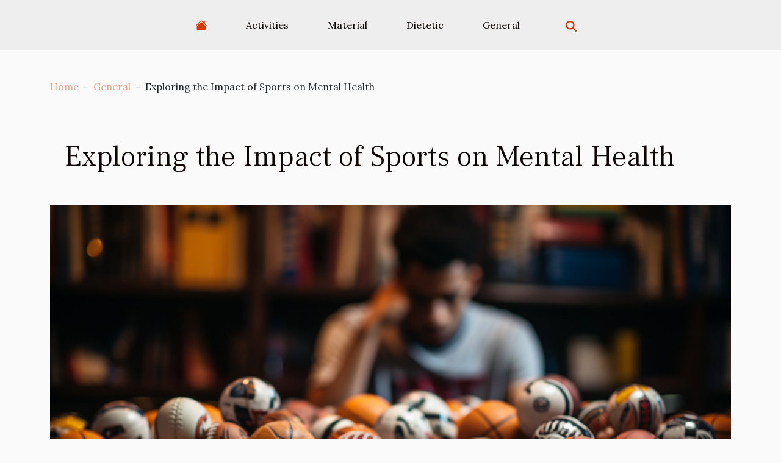

--- FILE ---
content_type: text/html; charset=UTF-8
request_url: https://www.tahoefun.org/exploring-the-impact-of-sports-on-mental-health
body_size: 5181
content:
<!DOCTYPE html>
    <html lang="en">
<head>
    <meta charset="utf-8">
    <title>Exploring the Impact of Sports on Mental Health</title>

<meta name="description" content="">

<meta name="robots" content="index,follow" />
<link rel="icon" type="image/png" href="/favicon.png" />


    <meta name="viewport" content="width=device-width, initial-scale=1">
    <link rel="stylesheet" href="/css/style2.css">
</head>
<body>
    <header>
    <div class="container-fluid d-flex justify-content-center">
        <nav class="navbar container navbar-expand-xl m-0 pt-3 pb-3">
            <div class="container-fluid">
                <button class="navbar-toggler" type="button" data-bs-toggle="collapse" data-bs-target="#navbarSupportedContent" aria-controls="navbarSupportedContent" aria-expanded="false" aria-label="Toggle navigation">
                    <svg xmlns="http://www.w3.org/2000/svg" fill="currentColor" class="bi bi-list" viewBox="0 0 16 16">
                        <path fill-rule="evenodd" d="M2.5 12a.5.5 0 0 1 .5-.5h10a.5.5 0 0 1 0 1H3a.5.5 0 0 1-.5-.5m0-4a.5.5 0 0 1 .5-.5h10a.5.5 0 0 1 0 1H3a.5.5 0 0 1-.5-.5m0-4a.5.5 0 0 1 .5-.5h10a.5.5 0 0 1 0 1H3a.5.5 0 0 1-.5-.5"></path>
                    </svg>
                </button>
                <div class="collapse navbar-collapse" id="navbarSupportedContent">
                    <ul class="navbar-nav">
                                    <li class="nav-item"><a href="/" class="nav-link"><i></i></a></li>
                                                    <li class="nav-item">
    <a href="/activities" class="nav-link">Activities</a>
    </li>
                                    <li class="nav-item">
    <a href="/material" class="nav-link">Material</a>
    </li>
                                    <li class="nav-item">
    <a href="/dietetic" class="nav-link">Dietetic</a>
    </li>
                                    <li class="nav-item">
    <a href="/general" class="nav-link">General</a>
    </li>
                            </ul>
                    <form class="d-flex" role="search" method="get" action="/search">
    <input type="search" class="form-control"  name="q" placeholder="Search" aria-label="Search"  pattern=".*\S.*" required>
    <button type="submit" class="btn">
        <svg xmlns="http://www.w3.org/2000/svg" width="18px" height="18px" fill="currentColor" viewBox="0 0 512 512">
                    <path d="M416 208c0 45.9-14.9 88.3-40 122.7L502.6 457.4c12.5 12.5 12.5 32.8 0 45.3s-32.8 12.5-45.3 0L330.7 376c-34.4 25.2-76.8 40-122.7 40C93.1 416 0 322.9 0 208S93.1 0 208 0S416 93.1 416 208zM208 352a144 144 0 1 0 0-288 144 144 0 1 0 0 288z"/>
                </svg>
    </button>
</form>
                </div>
            </div>
        </nav>
    </div>
</header>
<div class="container">
        <nav aria-label="breadcrumb"
               style="--bs-breadcrumb-divider: '-';" >
            <ol class="breadcrumb">
                <li class="breadcrumb-item"><a href="/">Home</a></li>
                                    <li class="breadcrumb-item  active ">
                        <a href="/general" title="General">General</a>                    </li>
                                <li class="breadcrumb-item">
                    Exploring the Impact of Sports on Mental Health                </li>
            </ol>
        </nav>
    </div>
<div class="container-fluid">
    <main class="container sidebar-left mt-2">
        <div class="row">
            <div>
                                    <h1>
                        Exploring the Impact of Sports on Mental Health                    </h1>
                
                    <img class="img-fluid" src="/images/exploring-the-impact-of-sports-on-mental-health.jpeg" alt="Exploring the Impact of Sports on Mental Health">
            </div>

            <aside class="col-lg-3 order-2 order-lg-1 col-12 aside-left">
            <!--     -->

                <div class="list-img-none">
                    <h2>Similar</h2>                            <section>
                    <figure><a href="/unleashing-your-minds-power-in-competitive-chess" title="Unleashing Your Mind&#039;s Power in Competitive Chess"><img class="img-fluid" src="/images/unleashing-your-minds-power-in-competitive-chess.jpg" alt="Unleashing Your Mind&#039;s Power in Competitive Chess"></a></figure><figcaption>Unleashing Your Mind's Power in Competitive Chess</figcaption>                    <div>
                                                <h3><a href="/unleashing-your-minds-power-in-competitive-chess" title="Unleashing Your Mind&#039;s Power in Competitive Chess">Unleashing Your Mind's Power in Competitive Chess</a></h3>                    </div>
                </section>
                            <section>
                    <figure><a href="/why-kickboxing-loves-the-vegan-diet" title="Why Kickboxing Loves the Vegan Diet"><img class="img-fluid" src="/images/why-kickboxing-loves-the-vegan-diet.jpeg" alt="Why Kickboxing Loves the Vegan Diet"></a></figure><figcaption>Why Kickboxing Loves the Vegan Diet</figcaption>                    <div>
                                                <h3><a href="/why-kickboxing-loves-the-vegan-diet" title="Why Kickboxing Loves the Vegan Diet">Why Kickboxing Loves the Vegan Diet</a></h3>                    </div>
                </section>
                            <section>
                    <figure><a href="/discovering-the-future-of-eco-friendly-sports-equipment" title="Discovering the Future of Eco-Friendly Sports Equipment"><img class="img-fluid" src="/images/discovering-the-future-of-eco-friendly-sports-equipment.jpeg" alt="Discovering the Future of Eco-Friendly Sports Equipment"></a></figure><figcaption>Discovering the Future of Eco-Friendly Sports Equipment</figcaption>                    <div>
                                                <h3><a href="/discovering-the-future-of-eco-friendly-sports-equipment" title="Discovering the Future of Eco-Friendly Sports Equipment">Discovering the Future of Eco-Friendly Sports Equipment</a></h3>                    </div>
                </section>
                            <section>
                    <figure><a href="/the-hidden-health-benefits-of-underwater-hockey" title="The Hidden Health Benefits of Underwater Hockey"><img class="img-fluid" src="/images/the-hidden-health-benefits-of-underwater-hockey.jpg" alt="The Hidden Health Benefits of Underwater Hockey"></a></figure><figcaption>The Hidden Health Benefits of Underwater Hockey</figcaption>                    <div>
                                                <h3><a href="/the-hidden-health-benefits-of-underwater-hockey" title="The Hidden Health Benefits of Underwater Hockey">The Hidden Health Benefits of Underwater Hockey</a></h3>                    </div>
                </section>
                                    </div>
            </aside>

            <div class="col-lg-9 order-1 order-lg-2 col-12 main">
                <article><details  open >
                    <summary>Table of contents</summary>
        
                                    <ol>
                                        <li>
                        <a href="javascript:;" onclick="document.querySelector('#anchor_0').scrollIntoView();">Role of Exercise in Reducing Anxiety and Stress</a>
                    </li>
                                                                                    <li>
                        <a href="javascript:;" onclick="document.querySelector('#anchor_1').scrollIntoView();">Boosting Mood through Sports Participation</a>
                    </li>
                                                                                    <li>
                        <a href="javascript:;" onclick="document.querySelector('#anchor_2').scrollIntoView();">Promoting Self-Esteem via Athletic Activities</a>
                    </li>
                                                                                    <li>
                        <a href="javascript:;" onclick="document.querySelector('#anchor_3').scrollIntoView();">Social Interactions Stemming from Sports Practice</a>
                    </li>
                                                            </ol>
                        </details>

                    <div><p>
The power of sports extends far beyond the physical benefits it provides. It's no secret that regular exercise improves cardiovascular health, aids in maintaining a healthy weight, and increases lifespan. However, one often overlooked aspect of sporting activities is its profound impact on mental health. This article aims to shed light on the vital influence sports can have on our psychological well-being. From boosting mood to easing anxiety and enhancing self-confidence; the realm of sports unfolds numerous possibilities for mental upliftment. So let's delve into exploring this essential yet underappreciated facet of athletic pursuits.
</p><h2 id="anchor_0">Role of Exercise in Reducing Anxiety and Stress</h2>
<p>In the discussion of mental health, sports and physical activity often emerge as effective tools for stress relief. Engaging in sports helps reduce anxiety, promote relaxation, and boost overall mood. This is largely due to endorphins, often dubbed 'feel-good' hormones, which are released during physical activity. These biochemical compounds help alleviate pain and induce feelings of pleasure or euphoria.</p>

<p>On the other hand, the body produces cortisol, commonly known as the 'stress hormone,' in response to stress and anxiety. Regular physical activity can help balance cortisol levels, preventing its overproduction which can lead to feelings of restlessness, anxiety, and even depression. Exercise also stimulates the production of adrenaline - another hormone that plays a significant role in our fight or flight response. When properly regulated through exercise, adrenaline can boost energy, focus, and overall performance — both physically and mentally.</p>

<p>Therefore, the correlation between sports and mental health is undeniable. Whether it's a team sport, individual activity, or simply regular exercise, the benefits for mental health are considerable. Regular physical activity is not just a way to maintain physical fitness, but also an effective strategy for mental well-being. By understanding the role and impact of hormones like endorphins, cortisol and adrenaline, individuals can better manage their stress and anxiety levels, ultimately leading to improved mental health.</p><h2 id="anchor_1">Boosting Mood through Sports Participation</h2>
<p>Participation in sports carries a broad array of benefits for both physical and mental wellness. An often underappreciated advantage is the role of sports in mood enhancement. Regular sports participation fosters the release of endorphins, typically referred to as 'feel-good' hormones. These biochemical substances play a significant role in elevating mood state, thus contributing positively to mental wellness. Furthermore, when engaging in physical activities like sports, the body also triggers the release of dopamine, a neurotransmitter that influences pleasure and satisfaction. This release of dopamine is instrumental in creating a sense of happiness, further promoting emotional wellbeing. Hence, sports participation is not just about keeping fit physically; it also plays a significant role in promoting mental and emotional wellbeing.</p><h2 id="anchor_2">Promoting Self-Esteem via Athletic Activities</h2>

<p>Active participation in athletic activities has been recognized as a significant contributor to personal development, including boosting self-esteem and improving body image. Engaging in sports is not merely about physical wellbeing; it also has profound implications for mental health. Regular involvement in athletic endeavors can enhance one's self-esteem, a critical determinant of one's mental health.</p>

<p>The concept of "athletic confidence" plays a pivotal role in this context. The successes and accomplishments experienced in the sports field can lead to a greater belief in one's abilities, fostering a positive self-image and robust self-esteem. These experiences can serve as 'positive affirmations,' encouraging a healthier perception of oneself and one's capabilities.</p>

<p>Coinciding with elements of cognitive behavioral therapy, athletic participation often triggers 'cognitive restructuring.' This process involves altering negative thought patterns and replacing them with positive, empowering beliefs. Sports, therefore, play a significant role in promoting mental wellbeing, aiding in personal development, and enhancing self-esteem. This underlines the significance of incorporating athletic activities into daily routines for improved mental health.</p><h2 id="anchor_3">Social Interactions Stemming from Sports Practice</h2> 
<p>The dynamic universe of sports significantly provides an avenue for productive <strong>social interaction</strong>. In the context of team-based sports, the level of <strong>teamwork</strong> required not only fosters the development of advanced <strong>communication skills</strong> but also cultivates empathy among team members. This form of interaction fosters essential elements of <strong>relationship-building</strong>, promoting a more fulfilling interpersonal connectedness among participants. </p>

<p>The role of 'group cohesion' or 'collective efficacy' is integral in this context. The concept of collective efficacy, often used in the field of sports psychology, refers to a team’s shared belief in its capabilities to achieve its objectives. High levels of collective efficacy are correlated with successful team performance and enhanced individual wellbeing. The process of achieving group cohesion, on the other hand, entails the successful integration of individual skills, strengths, and personalities towards the attainment of a common goal. </p>
 
<p>In all, practicing sportsmanship in such a team environment is not only beneficial in winning games but also plays an instrumental role in building robust emotional equilibrium. The cumulative effect of this process significantly impacts mental health in a positive manner, thus underscoring the importance of sports as a catalyst for mental wellbeing.</p><div>
                    <fieldset><time datetime="2023-08-04 19:01:14">Fri 08/04/2023 7:01 PM</time>                        <ul>
                    <li><a href="https://www.linkedin.com/shareArticle?url=https://www.tahoefun.org/exploring-the-impact-of-sports-on-mental-health&amp;title=Exploring the Impact of Sports on Mental Health" rel="nofollow" target="_blank"><i class="social-linkedin"></i></a></li>
                    <li><a href="https://www.facebook.com/sharer.php?u=https://www.tahoefun.org/exploring-the-impact-of-sports-on-mental-health" rel="nofollow" target="_blank"><i class="social-facebook"></i></a></li>
                    <li><a href="https://twitter.com/share?url=https://www.tahoefun.org/exploring-the-impact-of-sports-on-mental-health&amp;text=Exploring the Impact of Sports on Mental Health" rel="nofollow" target="_blank"><i class="social-twitter"></i></a></li>
            </ul></fieldset></article>            </div>
        </div>
        <section class="newest-list">
        <div class="container">
                        <h2>Similar articles</h2>
            <div class="row">
                                    <div class="col-12 col-md-4">
                        <figure><a href="/unleashing-your-minds-power-in-competitive-chess" title="Unleashing Your Mind&#039;s Power in Competitive Chess"><img class="img-fluid" src="/images/unleashing-your-minds-power-in-competitive-chess.jpg" alt="Unleashing Your Mind&#039;s Power in Competitive Chess"></a></figure><figcaption>Unleashing Your Mind's Power in Competitive Chess</figcaption>                        <div>
                                                    </div>
                        <h4><a href="/unleashing-your-minds-power-in-competitive-chess" title="Unleashing Your Mind&#039;s Power in Competitive Chess">Unleashing Your Mind's Power in Competitive Chess</a></h4>                        <time datetime="2023-08-04 19:01:14">Fri 08/04/2023 7:01 PM</time>                        <div>
The art of chess is more than just strategic moves and capturing the opponent's king; it involves...</div>                    </div>
                                    <div class="col-12 col-md-4">
                        <figure><a href="/the-hidden-health-benefits-of-underwater-hockey" title="The Hidden Health Benefits of Underwater Hockey"><img class="img-fluid" src="/images/the-hidden-health-benefits-of-underwater-hockey.jpg" alt="The Hidden Health Benefits of Underwater Hockey"></a></figure><figcaption>The Hidden Health Benefits of Underwater Hockey</figcaption>                        <div>
                                                    </div>
                        <h4><a href="/the-hidden-health-benefits-of-underwater-hockey" title="The Hidden Health Benefits of Underwater Hockey">The Hidden Health Benefits of Underwater Hockey</a></h4>                        <time datetime="2023-08-04 19:01:13">Fri 08/04/2023 7:01 PM</time>                        <div>
Underwater hockey is an exciting, unconventional sport that not only tests physical agility and...</div>                    </div>
                                    <div class="col-12 col-md-4">
                        <figure><a href="/discovering-the-future-of-eco-friendly-sports-equipment" title="Discovering the Future of Eco-Friendly Sports Equipment"><img class="img-fluid" src="/images/discovering-the-future-of-eco-friendly-sports-equipment.jpeg" alt="Discovering the Future of Eco-Friendly Sports Equipment"></a></figure><figcaption>Discovering the Future of Eco-Friendly Sports Equipment</figcaption>                        <div>
                                                    </div>
                        <h4><a href="/discovering-the-future-of-eco-friendly-sports-equipment" title="Discovering the Future of Eco-Friendly Sports Equipment">Discovering the Future of Eco-Friendly Sports Equipment</a></h4>                        <time datetime="2023-08-04 19:01:13">Fri 08/04/2023 7:01 PM</time>                        <div>
In the realm of sports, technology and innovation are constantly driving progress. Yet, as we...</div>                    </div>
                            </div>
        </div>
    </section>
    
                
    </main>
</div>
<footer>
    <div class="container-fluid">
        <div class="container">
            <div class="row">
                <div class="col-12 col-lg-4">
                    <div class="row">
                        <section>
            <div>
                <h3><a href="/activities" title="Activities">Activities</a></h3>                            </div>
        </section>
            <section>
            <div>
                <h3><a href="/material" title="Material">Material</a></h3>                            </div>
        </section>
            <section>
            <div>
                <h3><a href="/dietetic" title="Dietetic">Dietetic</a></h3>                            </div>
        </section>
            <section>
            <div>
                <h3><a href="/general" title="General">General</a></h3>                            </div>
        </section>
                            </div>
                                    </div>
                <div class="col-12 col-lg-4">
                    <form class="d-flex" role="search" method="get" action="/search">
    <input type="search" class="form-control"  name="q" placeholder="Search" aria-label="Search"  pattern=".*\S.*" required>
    <button type="submit" class="btn">
        <svg xmlns="http://www.w3.org/2000/svg" width="18px" height="18px" fill="currentColor" viewBox="0 0 512 512">
                    <path d="M416 208c0 45.9-14.9 88.3-40 122.7L502.6 457.4c12.5 12.5 12.5 32.8 0 45.3s-32.8 12.5-45.3 0L330.7 376c-34.4 25.2-76.8 40-122.7 40C93.1 416 0 322.9 0 208S93.1 0 208 0S416 93.1 416 208zM208 352a144 144 0 1 0 0-288 144 144 0 1 0 0 288z"/>
                </svg>
    </button>
</form>
                </div>
            </div>
        </div>
    </div>
    <div class="container-fluid">
        <div class="row">
            www.tahoefun.org
   
    </div>
    </div>
</footer>

    <script src="https://cdn.jsdelivr.net/npm/bootstrap@5.0.2/dist/js/bootstrap.bundle.min.js" integrity="sha384-MrcW6ZMFYlzcLA8Nl+NtUVF0sA7MsXsP1UyJoMp4YLEuNSfAP+JcXn/tWtIaxVXM" crossorigin="anonymous"></script>
    </body>
</html>
